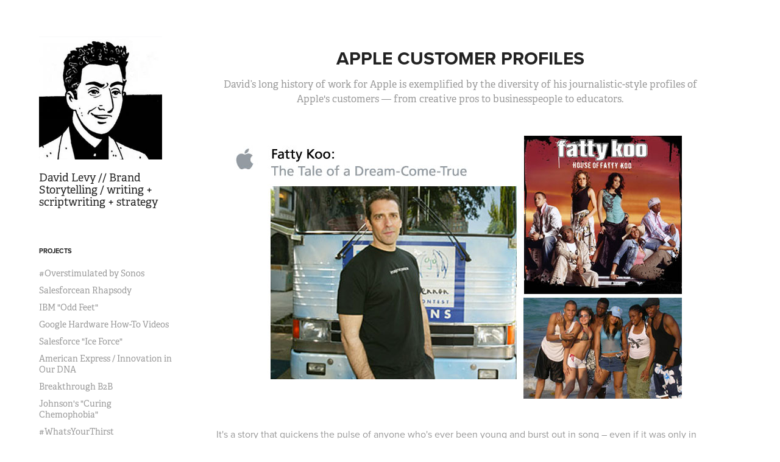

--- FILE ---
content_type: text/html; charset=utf-8
request_url: https://davidlevy.nyc/apple-customer-profiles
body_size: 9043
content:
<!DOCTYPE HTML>
<html lang="en-US">
<head>
  <meta charset="UTF-8" />
  <meta name="viewport" content="width=device-width, initial-scale=1" />
      <meta name="keywords"  content="Adobe Portfolio,case studies,success stories,Customer Profiles" />
      <meta name="description"  content="David’s long history of work for Apple is exemplified by the diversity of his journalistic-style profiles of Apple's customers — from creative pros to businesspeople to educators." />
      <meta name="twitter:card"  content="summary_large_image" />
      <meta name="twitter:site"  content="@AdobePortfolio" />
      <meta  property="og:title" content="David Levy - Apple Customer Profiles" />
      <meta  property="og:description" content="David’s long history of work for Apple is exemplified by the diversity of his journalistic-style profiles of Apple's customers — from creative pros to businesspeople to educators." />
      <meta  property="og:image" content="https://pro2-bar-s3-cdn-cf2.myportfolio.com/2d2a5f863b5889f7e1058e37844642fe/34aa8e838499dbc8b7aec724c659bc50304dc12127db19d7f7a36791f57e0b4793780e8aecad8b32_car_202x158.png?h=cb908313e8a465a59d2dacc2dfa3d543&amp;url=aHR0cHM6Ly9taXItczMtY2RuLWNmLmJlaGFuY2UubmV0L3Byb2plY3RzL29yaWdpbmFsLzE2MTYwOTc5LjU0OGE5ODJmZTNiNDQucG5n" />
        <link rel="icon" href="https://pro2-bar-s3-cdn-cf4.myportfolio.com/2d2a5f863b5889f7e1058e37844642fe/5de343b0-f16f-44e1-b003-d0a321094024_carw_1x1x32.png?h=a111b3decc345ac5a6ee1e6daf6c3814" />
        <link rel="apple-touch-icon" href="https://pro2-bar-s3-cdn-cf2.myportfolio.com/2d2a5f863b5889f7e1058e37844642fe/34358598-ceca-470c-bdb6-aa58710a64b2_carw_1x1x180.png?h=bdbfb34dbd22b4bd8b191620b62b3c33" />
      <link rel="stylesheet" href="/dist/css/main.css" type="text/css" />
      <link rel="stylesheet" href="https://pro2-bar-s3-cdn-cf6.myportfolio.com/2d2a5f863b5889f7e1058e37844642fe/717829a48b5fad64747b7bf2f577ae731626101780.css?h=1950f6ea4ef942c92a8e911d926a4c17" type="text/css" />
    <link rel="canonical" href="https://davidlevy.nyc/apple-customer-profiles" />
      <title>David Levy - Apple Customer Profiles</title>
    <script type="text/javascript" src="//use.typekit.net/ik/[base64].js?cb=35f77bfb8b50944859ea3d3804e7194e7a3173fb" async onload="
    try {
      window.Typekit.load();
    } catch (e) {
      console.warn('Typekit not loaded.');
    }
    "></script>
</head>
  <body class="transition-enabled">  <div class='page-background-video page-background-video-with-panel'>
  </div>
  <div class="js-responsive-nav">
    <div class="responsive-nav has-social">
      <div class="close-responsive-click-area js-close-responsive-nav">
        <div class="close-responsive-button"></div>
      </div>
          <nav data-hover-hint="nav">
              <ul class="group">
                  <li class="gallery-title"><a href="/projects"  >Projects</a></li>
            <li class="project-title"><a href="/overstimulated-by-sonos"  >#Overstimulated by Sonos</a></li>
            <li class="project-title"><a href="/salesforcean-rhapsody"  >Salesforcean Rhapsody</a></li>
            <li class="project-title"><a href="/ibm-odd-feet"  >IBM &quot;Odd Feet&quot;</a></li>
            <li class="project-title"><a href="/google-hardware-how-to-videos"  >Google Hardware How-To Videos</a></li>
            <li class="project-title"><a href="/salesforce-ice-force"  >Salesforce &quot;Ice Force&quot;</a></li>
            <li class="project-title"><a href="/american-express-future-vision"  >American Express / Innovation in Our DNA</a></li>
            <li class="project-title"><a href="/b2b"  >Breakthrough B2B</a></li>
            <li class="project-title"><a href="/johnsons-curing-chemophobia"  >Johnson's &quot;Curing Chemophobia&quot;</a></li>
            <li class="project-title"><a href="/obeyyourthirstcom"  >#WhatsYourThirst</a></li>
            <li class="project-title"><a href="/endava-ipo-roadshow-film"  >Endava IPO Roadshow Film</a></li>
            <li class="project-title"><a href="/uniqlo-us-market-expansion"  >Uniqlo US Market Expansion</a></li>
            <li class="project-title"><a href="/rit-dye-reinvented-profitably"  >Rit Dye: Reinvented, Profitably</a></li>
            <li class="project-title"><a href="/dont-be-a-little-monster"  >Don't Be A Little Monster</a></li>
            <li class="project-title"><a href="/amping-motomusic-to-chinese-youth"  >MotoMusic Comes to China</a></li>
            <li class="project-title"><a href="/aflac-beyond-the-quack"  >AFLAC: Beyond the Quack</a></li>
            <li class="project-title"><a href="/dollars-for-doughnuts"  >Dollars for Doughnuts</a></li>
            <li class="project-title"><a href="/apple-customer-profiles" class="active" >Apple Customer Profiles</a></li>
            <li class="project-title"><a href="/ibm-e-business-campaign"  >IBM e-business Campaign</a></li>
            <li class="project-title"><a href="/ports-in-the-storm"  >Ports in the Storm</a></li>
            <li class="project-title"><a href="/macintosh-brain-teaser"  >Macintosh Brain Teaser</a></li>
            <li class="project-title"><a href="/long-form"  >Long-Form Samples</a></li>
            <li class="project-title"><a href="/about"  >About &amp; Contact</a></li>
              </ul>
              <div class="social pf-nav-social" data-hover-hint="navSocialIcons">
                <ul>
                        <li>
                          <a href="https://www.linkedin.com/in/davidlevyprofile/" target="_blank">
                            <svg version="1.1" id="Layer_1" xmlns="http://www.w3.org/2000/svg" xmlns:xlink="http://www.w3.org/1999/xlink" viewBox="0 0 30 24" style="enable-background:new 0 0 30 24;" xml:space="preserve" class="icon">
                            <path id="path-1_24_" d="M19.6,19v-5.8c0-1.4-0.5-2.4-1.7-2.4c-1,0-1.5,0.7-1.8,1.3C16,12.3,16,12.6,16,13v6h-3.4
                              c0,0,0.1-9.8,0-10.8H16v1.5c0,0,0,0,0,0h0v0C16.4,9,17.2,7.9,19,7.9c2.3,0,4,1.5,4,4.9V19H19.6z M8.9,6.7L8.9,6.7
                              C7.7,6.7,7,5.9,7,4.9C7,3.8,7.8,3,8.9,3s1.9,0.8,1.9,1.9C10.9,5.9,10.1,6.7,8.9,6.7z M10.6,19H7.2V8.2h3.4V19z"/>
                            </svg>
                          </a>
                        </li>
                </ul>
              </div>
          </nav>
    </div>
  </div>
  <div class="site-wrap cfix js-site-wrap">
    <div class="site-container">
      <div class="site-content e2e-site-content">
        <div class="sidebar-content">
          <header class="site-header">
              <div class="logo-wrap" data-hover-hint="logo">
                    <div class="logo e2e-site-logo-text logo-image has-rollover ">
    <a href="/projects" class="image-normal image-link">
      <img src="https://pro2-bar-s3-cdn-cf3.myportfolio.com/2d2a5f863b5889f7e1058e37844642fe/e4ae6359-3507-458d-8b8b-ecaa59657b34_rwc_0x0x298x298x4096.png?h=571479b18631ee83d9721b44cc2c84e4" alt="David Levy">
    </a>
    <a href="/projects" class="image-rollover image-link">
      <img src="https://pro2-bar-s3-cdn-cf3.myportfolio.com/2d2a5f863b5889f7e1058e37844642fe/e999980c-8197-44b0-a25d-8fa4b6fbf56c_rwc_0x0x298x298x4096.png?h=116d3a47ba459275795f86bdac420d09" alt="David Levy">
    </a>
</div>
<div class="logo-secondary logo-secondary-text ">
    <span class="preserve-whitespace">David Levy // Brand Storytelling / writing + scriptwriting + strategy</span>
</div>

              </div>
  <div class="hamburger-click-area js-hamburger">
    <div class="hamburger">
      <i></i>
      <i></i>
      <i></i>
    </div>
  </div>
          </header>
              <nav data-hover-hint="nav">
              <ul class="group">
                  <li class="gallery-title"><a href="/projects"  >Projects</a></li>
            <li class="project-title"><a href="/overstimulated-by-sonos"  >#Overstimulated by Sonos</a></li>
            <li class="project-title"><a href="/salesforcean-rhapsody"  >Salesforcean Rhapsody</a></li>
            <li class="project-title"><a href="/ibm-odd-feet"  >IBM &quot;Odd Feet&quot;</a></li>
            <li class="project-title"><a href="/google-hardware-how-to-videos"  >Google Hardware How-To Videos</a></li>
            <li class="project-title"><a href="/salesforce-ice-force"  >Salesforce &quot;Ice Force&quot;</a></li>
            <li class="project-title"><a href="/american-express-future-vision"  >American Express / Innovation in Our DNA</a></li>
            <li class="project-title"><a href="/b2b"  >Breakthrough B2B</a></li>
            <li class="project-title"><a href="/johnsons-curing-chemophobia"  >Johnson's &quot;Curing Chemophobia&quot;</a></li>
            <li class="project-title"><a href="/obeyyourthirstcom"  >#WhatsYourThirst</a></li>
            <li class="project-title"><a href="/endava-ipo-roadshow-film"  >Endava IPO Roadshow Film</a></li>
            <li class="project-title"><a href="/uniqlo-us-market-expansion"  >Uniqlo US Market Expansion</a></li>
            <li class="project-title"><a href="/rit-dye-reinvented-profitably"  >Rit Dye: Reinvented, Profitably</a></li>
            <li class="project-title"><a href="/dont-be-a-little-monster"  >Don't Be A Little Monster</a></li>
            <li class="project-title"><a href="/amping-motomusic-to-chinese-youth"  >MotoMusic Comes to China</a></li>
            <li class="project-title"><a href="/aflac-beyond-the-quack"  >AFLAC: Beyond the Quack</a></li>
            <li class="project-title"><a href="/dollars-for-doughnuts"  >Dollars for Doughnuts</a></li>
            <li class="project-title"><a href="/apple-customer-profiles" class="active" >Apple Customer Profiles</a></li>
            <li class="project-title"><a href="/ibm-e-business-campaign"  >IBM e-business Campaign</a></li>
            <li class="project-title"><a href="/ports-in-the-storm"  >Ports in the Storm</a></li>
            <li class="project-title"><a href="/macintosh-brain-teaser"  >Macintosh Brain Teaser</a></li>
            <li class="project-title"><a href="/long-form"  >Long-Form Samples</a></li>
            <li class="project-title"><a href="/about"  >About &amp; Contact</a></li>
              </ul>
                  <div class="social pf-nav-social" data-hover-hint="navSocialIcons">
                    <ul>
                            <li>
                              <a href="https://www.linkedin.com/in/davidlevyprofile/" target="_blank">
                                <svg version="1.1" id="Layer_1" xmlns="http://www.w3.org/2000/svg" xmlns:xlink="http://www.w3.org/1999/xlink" viewBox="0 0 30 24" style="enable-background:new 0 0 30 24;" xml:space="preserve" class="icon">
                                <path id="path-1_24_" d="M19.6,19v-5.8c0-1.4-0.5-2.4-1.7-2.4c-1,0-1.5,0.7-1.8,1.3C16,12.3,16,12.6,16,13v6h-3.4
                                  c0,0,0.1-9.8,0-10.8H16v1.5c0,0,0,0,0,0h0v0C16.4,9,17.2,7.9,19,7.9c2.3,0,4,1.5,4,4.9V19H19.6z M8.9,6.7L8.9,6.7
                                  C7.7,6.7,7,5.9,7,4.9C7,3.8,7.8,3,8.9,3s1.9,0.8,1.9,1.9C10.9,5.9,10.1,6.7,8.9,6.7z M10.6,19H7.2V8.2h3.4V19z"/>
                                </svg>
                              </a>
                            </li>
                    </ul>
                  </div>
              </nav>
        </div>
        <main>
  <div class="page-container" data-context="page.page.container" data-hover-hint="pageContainer">
    <section class="page standard-modules">
        <header class="page-header content" data-context="pages" data-identity="id:p5677007a688b8d7609fcd0818c31bd8e70be7c285179c6f737bab">
            <h1 class="title preserve-whitespace">Apple Customer Profiles</h1>
            <p class="description">David’s long history of work for Apple is exemplified by the diversity of his journalistic-style profiles of Apple's customers — from creative pros to businesspeople to educators.</p>
        </header>
      <div class="page-content js-page-content" data-context="pages" data-identity="id:p5677007a688b8d7609fcd0818c31bd8e70be7c285179c6f737bab">
        <div id="project-canvas" class="js-project-modules modules content">
          <div id="project-modules">
              
              <div class="project-module module image project-module-image js-js-project-module" >

  

  
     <div class="js-lightbox" data-src="https://pro2-bar-s3-cdn-cf4.myportfolio.com/2d2a5f863b5889f7e1058e37844642fe/5fbb7045325536098ea24886.png?h=fa5c455bb0383fae5f1121a81679cd75">
           <img
             class="js-lazy e2e-site-project-module-image"
             src="[data-uri]"
             data-src="https://pro2-bar-s3-cdn-cf4.myportfolio.com/2d2a5f863b5889f7e1058e37844642fe/5fbb7045325536098ea24886_rw_1200.png?h=7da3b63e75a9adb951914c4b124abb17"
             data-srcset="https://pro2-bar-s3-cdn-cf4.myportfolio.com/2d2a5f863b5889f7e1058e37844642fe/5fbb7045325536098ea24886_rw_600.png?h=3d033533282364e71f69331bc10b8b87 600w,https://pro2-bar-s3-cdn-cf4.myportfolio.com/2d2a5f863b5889f7e1058e37844642fe/5fbb7045325536098ea24886_rw_1200.png?h=7da3b63e75a9adb951914c4b124abb17 742w,"
             data-sizes="(max-width: 742px) 100vw, 742px"
             width="742"
             height="0"
             style="padding-bottom: 60%; background: rgba(0, 0, 0, 0.03)"
             
           >
     </div>
  

</div>

              
              
              
              
              
              
              
              
              
              
              
              
              
              <div class="project-module module text project-module-text align-center js-project-module e2e-site-project-module-text">
  <div class="rich-text js-text-editable module-text"><div>It's a story that quickens the pulse of anyone who's ever been young and burst out in song – even if it was only in the shower. A bus arrives in Columbus, Ohio. A bunch of kids from a struggling community arts program hop on board and discover, to their delight, that they’re in an honest-to-goodness recording studio. Their task is to write and record a song, and make a music video — in just one day. Because tomorrow, the bus will be moving on. </div><div><span data-class-network="bold" class="bold">Music Makes Strange Busfellows</span></div><div>On the bus that fateful day was a sweet-voiced, strong-willed young songstress named Valure. Valure knew Gabrielle from their time harmonizing together in church — and vying for recognition as the choir’s best vocalist. Gabrielle’s friend, Eddie B., had been nursing songwriting ambitions for years. He knew Ron — rapper, keyboard player, and aspiring producer — from the neighborhood. The wild card in the mix was Marya – a Venezuelan-born classical cellist whose talents would earn her a scholarship to the Oberlin Conservatory of Music. </div><div></div><div>That scholarship, ultimately, would have to wait. Because, by the time they got off the bus — even tough they’d never played together before — they were destined to become a unique pop group called Fatty Koo. A group with a big-time New York manager, a recording contract with Sony BMG Music, and a CD poised to hit the charts. </div><div></div><div>The story of their pothole-filled journey to potential stardom has been preserved in the BET documentary series “Blowin’ Up: Fatty Koo”. The story of what transpired on the bus that day is a somewhat less fraught with drama — but slightly more earth-shaking in terms of what it implies for the future of music, aspiring musicians, and the music business in general. </div><div></div><div><span data-class-network="bold" class="bold">The Tools And The Talent</span></div><div>When the John Lennon Educational Tour Bus rolled into Columbus, Herminio Queiroz — one of several hard-traveling audio engineers staffing the bus, a non-profit enterprise committed to giving young people free, hands-on experience with creating their own music and video projects — had reason to be excited. The studio in the bus had just been outfitted with two hot new Power Mac G5 computers, eight PowerBook G4 laptops, and Logic Pro music production software. </div><div></div><div>“What that meant was that, instead of a hodgepodge of hardware-based samplers and sequencers, we finally had a single, software-based system that could do it all,” says Herminio. “I was just getting acquainted with the whole system, and realizing how much it would free me to work more directly with the kids, and not with the technology.”<br></div><div>But even more exciting was how well and how quickly the future members of Fatty Koo gelled into a musical unit. “I’d been on the bus, working with groups of students for a couple of years, doing everything I could to help them learn how to write and record songs,” says Herminio. “But this was the first time where the chemistry was really strong, right from the start. All of them were excellent singers and songwriters, and Ron produced the whole track. Usually I had to get heavily involved with that end of things, but in this case the creativity was just flowing. In six hours we had a solid music track and a video — and it was done with ease.” </div><div></div><div><span data-class-network="bold" class="bold">Meanwhile, Somewhere In Manhattan…</span></div><div>Cut to the New York office of Brian Rothschild, founder and tireless fundraiser for the John Lennon Bus. “I always get the finished music videos from the bus. You know, I pop them in my PowerBook while I’m doing a dozen other things. And that’s when Valure’s voice caught my ear. It was so rich, so immediately credible, so unmistakably real. I just got ridiculously overexcited, and played it over and over. Because I’d seen so many very talented kids, I’d been looking at these things for years, but this was head and shoulders above anything else. It was the first thing that made me think, these kids could be professional.” </div><div></div><div>Rothschild brought the music to the attention of David Sonenberg, an impresario whose résumé brims with genre-defying (and million-selling) acts like the Fugees, the Spin Doctors, the Black Eyed Peas, and Joan Osborne. Suddenly, wheels were in motion. Contracts were wielded. And the lives of a bunch of kids from Columbus, Ohio were about to change forever. </div><div></div><div><span data-class-network="bold" class="bold">Bad Breaks In The Big Studio</span></div><div>Flown to New York and thrust into a state-of-the-art studio with two industry-savvy, hit-making producers, the members of Fatty Koo responded as anyone naturally would — by freezing up. </div><div></div><div>Intimidated by immense consoles with innumerable knobs and faders, locked in individual rooms, strapped to hundred-dollar headphones, trying to communicate through walls of soundproof glass, the group ended up with a handful of tracks that made not a single soul happy. Not their new management. And not the musicians. “This,” sighs Valure in a poignant moment from the documentary series, “is no better than what we did by ourselves.” </div><div></div><div>Suddenly, Fatty Koo was at a crossroads. “They’d worked together for a year, they’d written 40 songs or so, they’d been to a really big studio trying to produce the best of those songs — and it went totally wrong. Everyone hated those productions. And they were at point zero. They were about to lose their deal because, though the music was good, it just wasn’t great enough.” That’s the memory of Toby Gad, a producer that David Sonenberg turned to when the chips were down. </div><div></div><div>“David told me about Fatty Koo, played me some of their demos,” says Toby. “When I heard their voices and saw their pictures, well, I fell in love with the group.  I told David, hey, even if you don’t have any more budget, just give me a plane ticket — I’ll go over and try my luck with them.” The strategy was to shift gears completely, get back to their home base, and see if Toby and the group could recapture some of the musical magic that first happened on the bus. </div><div></div><div><span data-class-network="bold" class="bold">Discoveries In Columbus</span></div><div>“I went to Columbus,” says Toby, “and of course, Fatty Koo didn’t want to know about another New York producer. So I had to win them over.” Toby’s secret weapons were his wide smile, his humble attitude, and his “small-is-beautiful” production system. “I brought a good microphone and my PowerBook running Logic Pro. That’s it. I had the essentials I needed to record an album. </div><div></div><div>“You see, when you’re creating with people, it’s such an intimate process that you don’t want anyone else around. You don’t want studio technicians running in and out. You don’t want a mountain of gear getting in the way. When it’s just me and my PowerBook and the artists in their living room, all that distraction is eliminated. And we can really work together, be loose and in the moment. </div><div></div><div><span data-class-network="bold" class="bold">Spontaneous Combustion</span></div><div>The pressure was on — Fatty Koo knew this was likely their last chance to deliver a strong album — and simmering tensions within the group were running hotter than usual. Toby took advantage of the situation by encouraging them to transform every emotional moment into music. “When an argument broke out between Valure and Gabrielle, I’d say okay, keep fighting, but let’s write what you fight. I’d play the piano and cajole them to sing their barbs to each other. Soon they were fighting and singing at the same time. And the music got real again. It was so emotional, it was great.” </div><div></div><div>After just four days in Ohio, Toby returned to New York with four new tracks. “The management team loved them,” he says, “and they sent me right back to Columbus.” Forty days later, the album was virtually finished, made completely in Fatty Koo’s living room studio and produced on Toby’s PowerBook. “The experience was totally spontaneous. And I think you can hear it.” </div><div></div><div><span data-class-network="bold" class="bold">Yes, But Can They Dance?</span></div><div>The completion of the album was just the beginning of another arduous show-business journey. Fatty Koo now had to transform their music into a viable live show, and learn to project the energy and charm of their recordings to a living, breathing audience. The ups and downs of that ongoing effort are well documented in the weekly installments of “Blowin’ Up: Fatty Koo.” </div><div></div><div>The obstacles are many, and often ironic. Gabrielle, an obvious choice for the group’s sex symbol, has trouble dancing. Supremely self-confident Valure suddenly can’t cope with a photo shoot. Eddie B., one of the group’s key songwriters, faces the specter of being axed because his singing voice doesn’t stand up on stage. A new member, singer and saxophonist Josh, must elbow his way into the group’s fragile camaraderie without stepping on too many toes. And all of them must confront their daily demons in the harsh glare of a video camera. </div><div></div><div><span data-class-network="bold" class="bold">Hanging Tight To The Human Touch</span></div><div>What ultimately emerges from the documentary series is a  coming-of-age-in-showbiz story. The story of aspiring musicians grabbing for the brass ring, fighting amongst themselves, making necessary compromises, and cohering into a family — while the star-making machinery of managers, producers, choreographers, voice coaches, photographers, fashion consultants, and stylists swarms around them. </div><div></div><div>What emerges is a portrait of some very determined young people trying, against all odds, to cling to the communal spirit that blossomed one day on a bus in Columbus, Ohio. </div><div></div><div>Ron of Fatty Koo, speaking from a different bus – this one the group’s own, as they tour the country in support of their first release – puts it this way: “Music is what I’ve always wanted to do. Whether it was in the basement of a church or on stage in front of hundreds of people, it’s still a blessing to be where I’m at, making music. For us, it happened overnight. For you, it might take a while longer. But we’re living proof that dreams do come true.</div></div>
</div>

              
              
              
              
          </div>
        </div>
      </div>
    </section>
        <section class="back-to-top" data-hover-hint="backToTop">
          <a href="#"><span class="arrow">&uarr;</span><span class="preserve-whitespace">Back to Top</span></a>
        </section>
        <a class="back-to-top-fixed js-back-to-top back-to-top-fixed-with-panel" data-hover-hint="backToTop" data-hover-hint-placement="top-start" href="#">
          <svg version="1.1" id="Layer_1" xmlns="http://www.w3.org/2000/svg" xmlns:xlink="http://www.w3.org/1999/xlink" x="0px" y="0px"
           viewBox="0 0 26 26" style="enable-background:new 0 0 26 26;" xml:space="preserve" class="icon icon-back-to-top">
          <g>
            <path d="M13.8,1.3L21.6,9c0.1,0.1,0.1,0.3,0.2,0.4c0.1,0.1,0.1,0.3,0.1,0.4s0,0.3-0.1,0.4c-0.1,0.1-0.1,0.3-0.3,0.4
              c-0.1,0.1-0.2,0.2-0.4,0.3c-0.2,0.1-0.3,0.1-0.4,0.1c-0.1,0-0.3,0-0.4-0.1c-0.2-0.1-0.3-0.2-0.4-0.3L14.2,5l0,19.1
              c0,0.2-0.1,0.3-0.1,0.5c0,0.1-0.1,0.3-0.3,0.4c-0.1,0.1-0.2,0.2-0.4,0.3c-0.1,0.1-0.3,0.1-0.5,0.1c-0.1,0-0.3,0-0.4-0.1
              c-0.1-0.1-0.3-0.1-0.4-0.3c-0.1-0.1-0.2-0.2-0.3-0.4c-0.1-0.1-0.1-0.3-0.1-0.5l0-19.1l-5.7,5.7C6,10.8,5.8,10.9,5.7,11
              c-0.1,0.1-0.3,0.1-0.4,0.1c-0.2,0-0.3,0-0.4-0.1c-0.1-0.1-0.3-0.2-0.4-0.3c-0.1-0.1-0.1-0.2-0.2-0.4C4.1,10.2,4,10.1,4.1,9.9
              c0-0.1,0-0.3,0.1-0.4c0-0.1,0.1-0.3,0.3-0.4l7.7-7.8c0.1,0,0.2-0.1,0.2-0.1c0,0,0.1-0.1,0.2-0.1c0.1,0,0.2,0,0.2-0.1
              c0.1,0,0.1,0,0.2,0c0,0,0.1,0,0.2,0c0.1,0,0.2,0,0.2,0.1c0.1,0,0.1,0.1,0.2,0.1C13.7,1.2,13.8,1.2,13.8,1.3z"/>
          </g>
          </svg>
        </a>
  </div>
              <footer class="site-footer" data-hover-hint="footer">
                <div class="footer-text">
                  
                </div>
              </footer>
        </main>
      </div>
    </div>
  </div>
</body>
<script type="text/javascript">
  // fix for Safari's back/forward cache
  window.onpageshow = function(e) {
    if (e.persisted) { window.location.reload(); }
  };
</script>
  <script type="text/javascript">var __config__ = {"page_id":"p5677007a688b8d7609fcd0818c31bd8e70be7c285179c6f737bab","theme":{"name":"basic"},"pageTransition":true,"linkTransition":true,"disableDownload":false,"localizedValidationMessages":{"required":"This field is required","Email":"This field must be a valid email address"},"lightbox":{"enabled":false},"cookie_banner":{"enabled":false}};</script>
  <script type="text/javascript" src="/site/translations?cb=35f77bfb8b50944859ea3d3804e7194e7a3173fb"></script>
  <script type="text/javascript" src="/dist/js/main.js?cb=35f77bfb8b50944859ea3d3804e7194e7a3173fb"></script>
</html>
